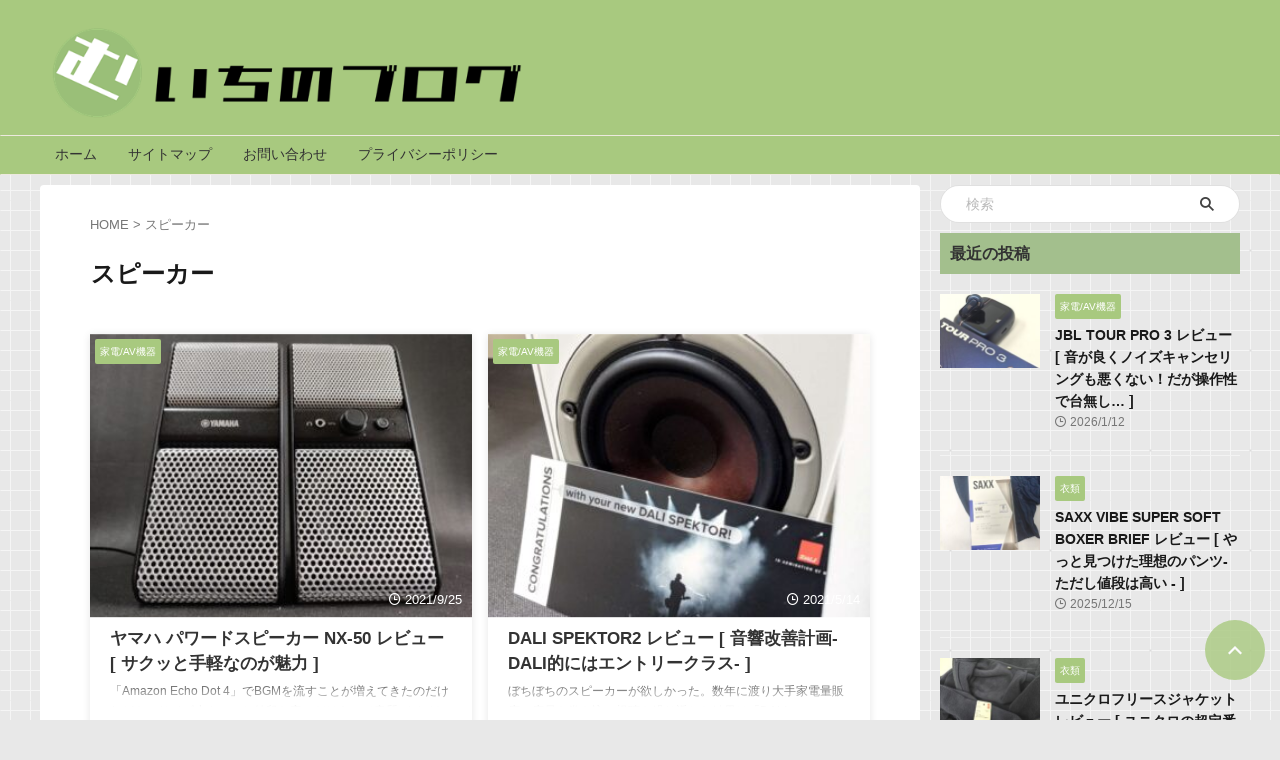

--- FILE ---
content_type: text/html; charset=UTF-8
request_url: https://muichinoblog.com/tag/%E3%82%B9%E3%83%94%E3%83%BC%E3%82%AB%E3%83%BC-2
body_size: 16068
content:
<!DOCTYPE html>
<!--[if lt IE 7]>
<html class="ie6" lang="ja"> <![endif]-->
<!--[if IE 7]>
<html class="i7" lang="ja"> <![endif]-->
<!--[if IE 8]>
<html class="ie" lang="ja"> <![endif]-->
<!--[if gt IE 8]><!-->
<html lang="ja" class="s-navi-search-overlay">
<!--<![endif]-->
<head prefix="og: http://ogp.me/ns# fb: http://ogp.me/ns/fb# article: http://ogp.me/ns/article#">
<!-- Global site tag (gtag.js) - Google Analytics -->
<style id='wp-img-auto-sizes-contain-inline-css' type='text/css'>img:is([sizes=auto i],[sizes^="auto," i]){contain-intrinsic-size:3000px 1500px}</style><style id='wp-emoji-styles-inline-css' type='text/css'>img.wp-smiley,img.emoji{display:inline!important;border:none!important;box-shadow:none!important;height:1em!important;width:1em!important;margin:0 .07em!important;vertical-align:-.1em!important;background:none!important;padding:0!important}</style><style id='wp-block-library-inline-css' type='text/css'>:root{--wp-block-synced-color:#7a00df;--wp-block-synced-color--rgb:122 , 0 , 223;--wp-bound-block-color:var(--wp-block-synced-color);--wp-editor-canvas-background:#ddd;--wp-admin-theme-color:#007cba;--wp-admin-theme-color--rgb:0 , 124 , 186;--wp-admin-theme-color-darker-10:#006ba1;--wp-admin-theme-color-darker-10--rgb:0 , 107 , 160.5;--wp-admin-theme-color-darker-20:#005a87;--wp-admin-theme-color-darker-20--rgb:0 , 90 , 135;--wp-admin-border-width-focus:2px}@media (min-resolution:192dpi){:root{--wp-admin-border-width-focus:1.5px}}.wp-element-button{cursor:pointer}:root .has-very-light-gray-background-color{background-color:#eee}:root .has-very-dark-gray-background-color{background-color:#313131}:root .has-very-light-gray-color{color:#eee}:root .has-very-dark-gray-color{color:#313131}:root .has-vivid-green-cyan-to-vivid-cyan-blue-gradient-background{background:linear-gradient(135deg,#00d084,#0693e3)}:root .has-purple-crush-gradient-background{background:linear-gradient(135deg,#34e2e4,#4721fb 50%,#ab1dfe)}:root .has-hazy-dawn-gradient-background{background:linear-gradient(135deg,#faaca8,#dad0ec)}:root .has-subdued-olive-gradient-background{background:linear-gradient(135deg,#fafae1,#67a671)}:root .has-atomic-cream-gradient-background{background:linear-gradient(135deg,#fdd79a,#004a59)}:root .has-nightshade-gradient-background{background:linear-gradient(135deg,#330968,#31cdcf)}:root .has-midnight-gradient-background{background:linear-gradient(135deg,#020381,#2874fc)}:root{--wp--preset--font-size--normal:16px;--wp--preset--font-size--huge:42px}.has-regular-font-size{font-size:1em}.has-larger-font-size{font-size:2.625em}.has-normal-font-size{font-size:var(--wp--preset--font-size--normal)}.has-huge-font-size{font-size:var(--wp--preset--font-size--huge)}.has-text-align-center{text-align:center}.has-text-align-left{text-align:left}.has-text-align-right{text-align:right}.has-fit-text{white-space:nowrap!important}#end-resizable-editor-section{display:none}.aligncenter{clear:both}.items-justified-left{justify-content:flex-start}.items-justified-center{justify-content:center}.items-justified-right{justify-content:flex-end}.items-justified-space-between{justify-content:space-between}.screen-reader-text{border:0;clip-path:inset(50%);height:1px;margin:-1px;overflow:hidden;padding:0;position:absolute;width:1px;word-wrap:normal!important}.screen-reader-text:focus{background-color:#ddd;clip-path:none;color:#444;display:block;font-size:1em;height:auto;left:5px;line-height:normal;padding:15px 23px 14px;text-decoration:none;top:5px;width:auto;z-index:100000}html :where(.has-border-color){border-style:solid}html :where([style*=border-top-color]){border-top-style:solid}html :where([style*=border-right-color]){border-right-style:solid}html :where([style*=border-bottom-color]){border-bottom-style:solid}html :where([style*=border-left-color]){border-left-style:solid}html :where([style*=border-width]){border-style:solid}html :where([style*=border-top-width]){border-top-style:solid}html :where([style*=border-right-width]){border-right-style:solid}html :where([style*=border-bottom-width]){border-bottom-style:solid}html :where([style*=border-left-width]){border-left-style:solid}html :where(img[class*=wp-image-]){height:auto;max-width:100%}:where(figure){margin:0 0 1em}html :where(.is-position-sticky){--wp-admin--admin-bar--position-offset:var(--wp-admin--admin-bar--height,0)}@media screen and (max-width:600px){html :where(.is-position-sticky){--wp-admin--admin-bar--position-offset:0}}</style><style id='global-styles-inline-css' type='text/css'>:root{--wp--preset--aspect-ratio--square:1;--wp--preset--aspect-ratio--4-3: 4/3;--wp--preset--aspect-ratio--3-4: 3/4;--wp--preset--aspect-ratio--3-2: 3/2;--wp--preset--aspect-ratio--2-3: 2/3;--wp--preset--aspect-ratio--16-9: 16/9;--wp--preset--aspect-ratio--9-16: 9/16;--wp--preset--color--black:#000;--wp--preset--color--cyan-bluish-gray:#abb8c3;--wp--preset--color--white:#fff;--wp--preset--color--pale-pink:#f78da7;--wp--preset--color--vivid-red:#cf2e2e;--wp--preset--color--luminous-vivid-orange:#ff6900;--wp--preset--color--luminous-vivid-amber:#fcb900;--wp--preset--color--light-green-cyan:#eefaff;--wp--preset--color--vivid-green-cyan:#00d084;--wp--preset--color--pale-cyan-blue:#8ed1fc;--wp--preset--color--vivid-cyan-blue:#0693e3;--wp--preset--color--vivid-purple:#9b51e0;--wp--preset--color--soft-red:#e92f3d;--wp--preset--color--light-grayish-red:#fdf0f2;--wp--preset--color--vivid-yellow:#ffc107;--wp--preset--color--very-pale-yellow:#fffde7;--wp--preset--color--very-light-gray:#fafafa;--wp--preset--color--very-dark-gray:#313131;--wp--preset--color--original-color-a:#a8c97f;--wp--preset--color--original-color-b:#795548;--wp--preset--color--original-color-c:#ec407a;--wp--preset--color--original-color-d:#9e9d24;--wp--preset--gradient--vivid-cyan-blue-to-vivid-purple:linear-gradient(135deg,#0693e3 0%,#9b51e0 100%);--wp--preset--gradient--light-green-cyan-to-vivid-green-cyan:linear-gradient(135deg,#7adcb4 0%,#00d082 100%);--wp--preset--gradient--luminous-vivid-amber-to-luminous-vivid-orange:linear-gradient(135deg,#fcb900 0%,#ff6900 100%);--wp--preset--gradient--luminous-vivid-orange-to-vivid-red:linear-gradient(135deg,#ff6900 0%,#cf2e2e 100%);--wp--preset--gradient--very-light-gray-to-cyan-bluish-gray:linear-gradient(135deg,#eee 0%,#a9b8c3 100%);--wp--preset--gradient--cool-to-warm-spectrum:linear-gradient(135deg,#4aeadc 0%,#9778d1 20%,#cf2aba 40%,#ee2c82 60%,#fb6962 80%,#fef84c 100%);--wp--preset--gradient--blush-light-purple:linear-gradient(135deg,#ffceec 0%,#9896f0 100%);--wp--preset--gradient--blush-bordeaux:linear-gradient(135deg,#fecda5 0%,#fe2d2d 50%,#6b003e 100%);--wp--preset--gradient--luminous-dusk:linear-gradient(135deg,#ffcb70 0%,#c751c0 50%,#4158d0 100%);--wp--preset--gradient--pale-ocean:linear-gradient(135deg,#fff5cb 0%,#b6e3d4 50%,#33a7b5 100%);--wp--preset--gradient--electric-grass:linear-gradient(135deg,#caf880 0%,#71ce7e 100%);--wp--preset--gradient--midnight:linear-gradient(135deg,#020381 0%,#2874fc 100%);--wp--preset--font-size--small:.8em;--wp--preset--font-size--medium:20px;--wp--preset--font-size--large:1.5em;--wp--preset--font-size--x-large:42px;--wp--preset--font-size--st-regular:1em;--wp--preset--font-size--huge:3em;--wp--preset--spacing--20:.44rem;--wp--preset--spacing--30:.67rem;--wp--preset--spacing--40:1rem;--wp--preset--spacing--50:1.5rem;--wp--preset--spacing--60:2.25rem;--wp--preset--spacing--70:3.38rem;--wp--preset--spacing--80:5.06rem;--wp--preset--shadow--natural:6px 6px 9px rgba(0,0,0,.2);--wp--preset--shadow--deep:12px 12px 50px rgba(0,0,0,.4);--wp--preset--shadow--sharp:6px 6px 0 rgba(0,0,0,.2);--wp--preset--shadow--outlined:6px 6px 0 -3px #fff , 6px 6px #000;--wp--preset--shadow--crisp:6px 6px 0 #000}:where(.is-layout-flex){gap:.5em}:where(.is-layout-grid){gap:.5em}body .is-layout-flex{display:flex}.is-layout-flex{flex-wrap:wrap;align-items:center}.is-layout-flex > :is(*, div){margin:0}body .is-layout-grid{display:grid}.is-layout-grid > :is(*, div){margin:0}:where(.wp-block-columns.is-layout-flex){gap:2em}:where(.wp-block-columns.is-layout-grid){gap:2em}:where(.wp-block-post-template.is-layout-flex){gap:1.25em}:where(.wp-block-post-template.is-layout-grid){gap:1.25em}.has-black-color{color:var(--wp--preset--color--black)!important}.has-cyan-bluish-gray-color{color:var(--wp--preset--color--cyan-bluish-gray)!important}.has-white-color{color:var(--wp--preset--color--white)!important}.has-pale-pink-color{color:var(--wp--preset--color--pale-pink)!important}.has-vivid-red-color{color:var(--wp--preset--color--vivid-red)!important}.has-luminous-vivid-orange-color{color:var(--wp--preset--color--luminous-vivid-orange)!important}.has-luminous-vivid-amber-color{color:var(--wp--preset--color--luminous-vivid-amber)!important}.has-light-green-cyan-color{color:var(--wp--preset--color--light-green-cyan)!important}.has-vivid-green-cyan-color{color:var(--wp--preset--color--vivid-green-cyan)!important}.has-pale-cyan-blue-color{color:var(--wp--preset--color--pale-cyan-blue)!important}.has-vivid-cyan-blue-color{color:var(--wp--preset--color--vivid-cyan-blue)!important}.has-vivid-purple-color{color:var(--wp--preset--color--vivid-purple)!important}.has-black-background-color{background-color:var(--wp--preset--color--black)!important}.has-cyan-bluish-gray-background-color{background-color:var(--wp--preset--color--cyan-bluish-gray)!important}.has-white-background-color{background-color:var(--wp--preset--color--white)!important}.has-pale-pink-background-color{background-color:var(--wp--preset--color--pale-pink)!important}.has-vivid-red-background-color{background-color:var(--wp--preset--color--vivid-red)!important}.has-luminous-vivid-orange-background-color{background-color:var(--wp--preset--color--luminous-vivid-orange)!important}.has-luminous-vivid-amber-background-color{background-color:var(--wp--preset--color--luminous-vivid-amber)!important}.has-light-green-cyan-background-color{background-color:var(--wp--preset--color--light-green-cyan)!important}.has-vivid-green-cyan-background-color{background-color:var(--wp--preset--color--vivid-green-cyan)!important}.has-pale-cyan-blue-background-color{background-color:var(--wp--preset--color--pale-cyan-blue)!important}.has-vivid-cyan-blue-background-color{background-color:var(--wp--preset--color--vivid-cyan-blue)!important}.has-vivid-purple-background-color{background-color:var(--wp--preset--color--vivid-purple)!important}.has-black-border-color{border-color:var(--wp--preset--color--black)!important}.has-cyan-bluish-gray-border-color{border-color:var(--wp--preset--color--cyan-bluish-gray)!important}.has-white-border-color{border-color:var(--wp--preset--color--white)!important}.has-pale-pink-border-color{border-color:var(--wp--preset--color--pale-pink)!important}.has-vivid-red-border-color{border-color:var(--wp--preset--color--vivid-red)!important}.has-luminous-vivid-orange-border-color{border-color:var(--wp--preset--color--luminous-vivid-orange)!important}.has-luminous-vivid-amber-border-color{border-color:var(--wp--preset--color--luminous-vivid-amber)!important}.has-light-green-cyan-border-color{border-color:var(--wp--preset--color--light-green-cyan)!important}.has-vivid-green-cyan-border-color{border-color:var(--wp--preset--color--vivid-green-cyan)!important}.has-pale-cyan-blue-border-color{border-color:var(--wp--preset--color--pale-cyan-blue)!important}.has-vivid-cyan-blue-border-color{border-color:var(--wp--preset--color--vivid-cyan-blue)!important}.has-vivid-purple-border-color{border-color:var(--wp--preset--color--vivid-purple)!important}.has-vivid-cyan-blue-to-vivid-purple-gradient-background{background:var(--wp--preset--gradient--vivid-cyan-blue-to-vivid-purple)!important}.has-light-green-cyan-to-vivid-green-cyan-gradient-background{background:var(--wp--preset--gradient--light-green-cyan-to-vivid-green-cyan)!important}.has-luminous-vivid-amber-to-luminous-vivid-orange-gradient-background{background:var(--wp--preset--gradient--luminous-vivid-amber-to-luminous-vivid-orange)!important}.has-luminous-vivid-orange-to-vivid-red-gradient-background{background:var(--wp--preset--gradient--luminous-vivid-orange-to-vivid-red)!important}.has-very-light-gray-to-cyan-bluish-gray-gradient-background{background:var(--wp--preset--gradient--very-light-gray-to-cyan-bluish-gray)!important}.has-cool-to-warm-spectrum-gradient-background{background:var(--wp--preset--gradient--cool-to-warm-spectrum)!important}.has-blush-light-purple-gradient-background{background:var(--wp--preset--gradient--blush-light-purple)!important}.has-blush-bordeaux-gradient-background{background:var(--wp--preset--gradient--blush-bordeaux)!important}.has-luminous-dusk-gradient-background{background:var(--wp--preset--gradient--luminous-dusk)!important}.has-pale-ocean-gradient-background{background:var(--wp--preset--gradient--pale-ocean)!important}.has-electric-grass-gradient-background{background:var(--wp--preset--gradient--electric-grass)!important}.has-midnight-gradient-background{background:var(--wp--preset--gradient--midnight)!important}.has-small-font-size{font-size:var(--wp--preset--font-size--small)!important}.has-medium-font-size{font-size:var(--wp--preset--font-size--medium)!important}.has-large-font-size{font-size:var(--wp--preset--font-size--large)!important}.has-x-large-font-size{font-size:var(--wp--preset--font-size--x-large)!important}</style><style id='classic-theme-styles-inline-css' type='text/css'>.wp-block-button__link{color:#fff;background-color:#32373c;border-radius:9999px;box-shadow:none;text-decoration:none;padding:calc(.667em + 2px) calc(1.333em + 2px);font-size:1.125em}.wp-block-file__button{background:#32373c;color:#fff;text-decoration:none}</style><link rel='stylesheet' id='contact-form-7-css' href='https://muichinoblog.com/wp-content/plugins/contact-form-7/includes/css/styles.css?ver=6.1.4' type='text/css' media='all'/><link rel='stylesheet' id='st-af-cpt-css' href='https://muichinoblog.com/wp-content/plugins/st-af-cpt/assets/css/style.css?ver=1.0.0' type='text/css' media='all'/><link rel='stylesheet' id='normalize-css' href='https://muichinoblog.com/wp-content/themes/affinger/css/normalize.css?ver=1.5.9' type='text/css' media='all'/><link rel='stylesheet' id='st_svg-css' href='https://muichinoblog.com/wp-content/themes/affinger/st_svg/style.css?ver=20210719' type='text/css' media='all'/><link rel='stylesheet' id='slick-css' href='https://muichinoblog.com/wp-content/themes/affinger/vendor/slick/slick.css?ver=1.8.0' type='text/css' media='all'/><link rel='stylesheet' id='slick-theme-css' href='https://muichinoblog.com/wp-content/themes/affinger/vendor/slick/slick-theme.css?ver=1.8.0' type='text/css' media='all'/><link rel='stylesheet' id='style-css' href='https://muichinoblog.com/wp-content/themes/affinger/style.css?ver=20210719' type='text/css' media='all'/><link rel='stylesheet' id='child-style-css' href='https://muichinoblog.com/wp-content/themes/affinger-child/style.css?ver=20210719' type='text/css' media='all'/><link rel='stylesheet' id='pochipp-front-css' href='https://muichinoblog.com/wp-content/plugins/pochipp/dist/css/style.css?ver=1.18.3' type='text/css' media='all'/><link rel='stylesheet' id='st-themecss-css' href='https://muichinoblog.com/wp-content/themes/affinger/st-themecss-loader.php?ver=33f26ec058ce69557614e961545ff5b0' type='text/css' media='all'/><style id="pchpp_custom_style">:root{--pchpp-color-inline:#069a8e;--pchpp-color-custom:#5ca250;--pchpp-color-custom-2:#8e59e4;--pchpp-color-amazon:#f99a0c;--pchpp-color-rakuten:#e0423c;--pchpp-color-yahoo:#438ee8;--pchpp-color-mercari:#3c3c3c;--pchpp-inline-bg-color:var(--pchpp-color-inline);--pchpp-inline-txt-color:#fff;--pchpp-inline-shadow:0 1px 4px -1px rgba(0,0,0,.2);--pchpp-inline-radius:0;--pchpp-inline-width:auto}</style><style type="text/css" id="custom-background-css">
body.custom-background { background-color: #e8e8e8; background-image: url("https://muichinoblog.com/wp-content/uploads/2022/03/bg.png"); background-position: left top; background-size: auto; background-repeat: repeat; background-attachment: scroll; }
</style><style type="text/css">.rtoc-mokuji-content{background-color:#fff}.rtoc-mokuji-content.frame1{border:1px solid #9abf78}.rtoc-mokuji-content #rtoc-mokuji-title{color:#9abf78}.rtoc-mokuji-content .rtoc-mokuji li>a{color:#757575}.rtoc-mokuji-content .mokuji_ul.level-1>.rtoc-item::before{background-color:#9abf78!important}.rtoc-mokuji-content .mokuji_ul.level-2>.rtoc-item::before{background-color:#9abf78!important}.rtoc-mokuji-content.frame2::before,.rtoc-mokuji-content.frame3,.rtoc-mokuji-content.frame4,.rtoc-mokuji-content.frame5{border-color:#9abf78!important}.rtoc-mokuji-content.frame5::before,.rtoc-mokuji-content.frame5::after{background-color:#9abf78}.widget_block #rtoc-mokuji-widget-wrapper .rtoc-mokuji.level-1 .rtoc-item.rtoc-current:after,.widget #rtoc-mokuji-widget-wrapper .rtoc-mokuji.level-1 .rtoc-item.rtoc-current:after,#scrollad #rtoc-mokuji-widget-wrapper .rtoc-mokuji.level-1 .rtoc-item.rtoc-current:after,#sideBarTracking #rtoc-mokuji-widget-wrapper .rtoc-mokuji.level-1 .rtoc-item.rtoc-current:after{background-color:#9abf78!important}.cls-1,.cls-2{stroke:#9abf78}.rtoc-mokuji-content .decimal_ol.level-2>.rtoc-item::before,.rtoc-mokuji-content .mokuji_ol.level-2>.rtoc-item::before,.rtoc-mokuji-content .decimal_ol.level-2>.rtoc-item::after,.rtoc-mokuji-content .decimal_ol.level-2>.rtoc-item::after{color:#9abf78;background-color:#9abf78}.rtoc-mokuji-content .rtoc-mokuji.level-1>.rtoc-item::before{color:#9abf78}.rtoc-mokuji-content .decimal_ol>.rtoc-item::after{background-color:#9abf78}.rtoc-mokuji-content .decimal_ol>.rtoc-item::before{color:#9abf78}#rtoc_return a::before{background-image:url(https://muichinoblog.com/wp-content/plugins/rich-table-of-content/img/rtoc_return.png)}#rtoc_return a{background-color:#9abf78!important}.rtoc-mokuji-content .level-1>.rtoc-item #rtocAC.accent-point::after{background-color:#9abf78}.rtoc-mokuji-content .level-2>.rtoc-item #rtocAC.accent-point::after{background-color:#9abf78}.rtoc-mokuji-content.frame6,.rtoc-mokuji-content.frame7::before,.rtoc-mokuji-content.frame8::before{border-color:#9abf78}.rtoc-mokuji-content.frame6 #rtoc-mokuji-title,.rtoc-mokuji-content.frame7 #rtoc-mokuji-title::after{background-color:#9abf78}#rtoc-mokuji-wrapper.rtoc-mokuji-content.rtoc_h2_timeline .mokuji_ol.level-1>.rtoc-item::after,#rtoc-mokuji-wrapper.rtoc-mokuji-content.rtoc_h2_timeline .level-1.decimal_ol>.rtoc-item::after,#rtoc-mokuji-wrapper.rtoc-mokuji-content.rtoc_h3_timeline .mokuji_ol.level-2>.rtoc-item::after,#rtoc-mokuji-wrapper.rtoc-mokuji-content.rtoc_h3_timeline .mokuji_ol.level-2>.rtoc-item::after,.rtoc-mokuji-content.frame7 #rtoc-mokuji-title span::after{background-color:#9abf78}.widget #rtoc-mokuji-wrapper.rtoc-mokuji-content.frame6 #rtoc-mokuji-title{color:#9abf78;background-color:#fff}</style><style type="text/css" id="wp-custom-css">.grecaptcha-badge{visibility:hidden}</style><link rel='stylesheet' id='rtoc_style-css' href='https://muichinoblog.com/wp-content/plugins/rich-table-of-content/css/rtoc_style.css?ver=33f26ec058ce69557614e961545ff5b0' type='text/css' media='all'/><script async data-type="lazy" data-src="https://www.googletagmanager.com/gtag/js?id=UA-180187321-1" type="text/psajs" data-pagespeed-orig-index="0"></script>
<script type="text/psajs" data-pagespeed-orig-index="1">window.dataLayer=window.dataLayer||[];function gtag(){dataLayer.push(arguments);}gtag('js',new Date());gtag('config','UA-180187321-1');</script>
<meta charset="UTF-8">
<meta name="viewport" content="width=device-width,initial-scale=1.0,user-scalable=no,viewport-fit=cover">
<meta name="format-detection" content="telephone=no">
<meta name="referrer" content="no-referrer-when-downgrade"/>
<meta name="robots" content="noindex,follow">
<link rel="alternate" type="application/rss+xml" title="むいちのブログ RSS Feed" href="https://muichinoblog.com/feed"/>
<link rel="pingback" href="https://muichinoblog.com/xmlrpc.php">
<!--[if lt IE 9]>
		<script src="https://muichinoblog.com/wp-content/themes/affinger/js/html5shiv.js"></script>
		<![endif]-->
<meta name='robots' content='max-image-preview:large'/>
<title>スピーカー - むいちのブログ</title>
<script data-pagespeed-orig-type="text/javascript" src="https://muichinoblog.com/wp-includes/js/jquery/jquery.min.js?ver=3.7.1" id="jquery-core-js" type="text/psajs" data-pagespeed-orig-index="2"></script>
<script data-pagespeed-orig-type="text/javascript" src="https://muichinoblog.com/wp-includes/js/jquery/jquery-migrate.min.js?ver=3.4.1" id="jquery-migrate-js" type="text/psajs" data-pagespeed-orig-index="3"></script>
<link rel="https://api.w.org/" href="https://muichinoblog.com/wp-json/"/><link rel="alternate" title="JSON" type="application/json" href="https://muichinoblog.com/wp-json/wp/v2/tags/148"/><!-- Pochipp -->
<script id="pchpp_vars" type="text/psajs" data-pagespeed-orig-index="4">window.pchppVars={};window.pchppVars.ajaxUrl="https://muichinoblog.com/wp-admin/admin-ajax.php";window.pchppVars.ajaxNonce="ddaca48ddd";</script>
<script data-pagespeed-orig-type="text/javascript" language="javascript" type="text/psajs" data-pagespeed-orig-index="5">var vc_pid="887148118";</script>
<!-- / Pochipp -->
<script data-ad-client="ca-pub-7790872863854195" async data-type="lazy" data-src="https://pagead2.googlesyndication.com/pagead/js/adsbygoogle.js" type="text/psajs" data-pagespeed-orig-index="6"></script>
<link rel="icon" href="https://muichinoblog.com/wp-content/uploads/2024/05/cropped-faw-32x32.webp" sizes="32x32"/>
<link rel="icon" href="https://muichinoblog.com/wp-content/uploads/2024/05/cropped-faw-192x192.webp" sizes="192x192"/>
<link rel="apple-touch-icon" href="https://muichinoblog.com/wp-content/uploads/2024/05/cropped-faw-180x180.webp"/>
<meta name="msapplication-TileImage" content="https://muichinoblog.com/wp-content/uploads/2024/05/cropped-faw-270x270.webp"/>
<!-- OGP -->
<meta property="og:type" content="website">
<meta property="og:title" content="むいちのブログ">
<meta property="og:url" content="https://muichinoblog.com">
<meta property="og:description" content="">
<meta property="og:site_name" content="むいちのブログ">
<meta property="og:image" content="https://muichinoblog.com/wp-content/themes/affinger/images/no-img.png">
<meta name="twitter:card" content="summary_large_image">
<meta name="twitter:site" content="@muichinoblog">
<meta name="twitter:title" content="むいちのブログ">
<meta name="twitter:description" content="">
<meta name="twitter:image" content="https://muichinoblog.com/wp-content/themes/affinger/images/no-img.png">
<!-- /OGP -->
<script type="text/psajs" data-pagespeed-orig-index="7">(function(window,document,$,undefined){'use strict';var SlideBox=(function(){function SlideBox($element){this._$element=$element;}SlideBox.prototype.$content=function(){return this._$element.find('[data-st-slidebox-content]');};SlideBox.prototype.$toggle=function(){return this._$element.find('[data-st-slidebox-toggle]');};SlideBox.prototype.$icon=function(){return this._$element.find('[data-st-slidebox-icon]');};SlideBox.prototype.$text=function(){return this._$element.find('[data-st-slidebox-text]');};SlideBox.prototype.is_expanded=function(){return!!(this._$element.filter('[data-st-slidebox-expanded="true"]').length);};SlideBox.prototype.expand=function(){var self=this;this.$content().slideDown().promise().then(function(){var $icon=self.$icon();var $text=self.$text();$icon.removeClass($icon.attr('data-st-slidebox-icon-collapsed')).addClass($icon.attr('data-st-slidebox-icon-expanded'))
$text.text($text.attr('data-st-slidebox-text-expanded'))
self._$element.removeClass('is-collapsed').addClass('is-expanded');self._$element.attr('data-st-slidebox-expanded','true');});};SlideBox.prototype.collapse=function(){var self=this;this.$content().slideUp().promise().then(function(){var $icon=self.$icon();var $text=self.$text();$icon.removeClass($icon.attr('data-st-slidebox-icon-expanded')).addClass($icon.attr('data-st-slidebox-icon-collapsed'))
$text.text($text.attr('data-st-slidebox-text-collapsed'))
self._$element.removeClass('is-expanded').addClass('is-collapsed');self._$element.attr('data-st-slidebox-expanded','false');});};SlideBox.prototype.toggle=function(){if(this.is_expanded()){this.collapse();}else{this.expand();}};SlideBox.prototype.add_event_listeners=function(){var self=this;this.$toggle().on('click',function(event){self.toggle();});};SlideBox.prototype.initialize=function(){this.add_event_listeners();};return SlideBox;}());function on_ready(){var slideBoxes=[];$('[data-st-slidebox]').each(function(){var $element=$(this);var slideBox=new SlideBox($element);slideBoxes.push(slideBox);slideBox.initialize();});return slideBoxes;}$(on_ready);}(window,window.document,jQuery));</script>
<script type="text/psajs" data-pagespeed-orig-index="8">(function(window,document,$,undefined){'use strict';$(function(){$("#toc_container:not(:has(ul ul))").addClass("only-toc");$(".st-ac-box ul:has(.cat-item)").each(function(){$(this).addClass("st-ac-cat");});});}(window,window.document,jQuery));</script>
<script type="text/psajs" data-pagespeed-orig-index="9">(function(window,document,$,undefined){'use strict';$(function(){$('.st-star').parent('.rankh4').css('padding-bottom','5px');});}(window,window.document,jQuery));</script>
<script type="text/psajs" data-pagespeed-orig-index="10">(function(window,document,$,undefined){'use strict';$(function(){$('.is-style-st-paragraph-kaiwa').wrapInner('<span class="st-paragraph-kaiwa-text">');});}(window,window.document,jQuery));</script>
<script type="text/psajs" data-pagespeed-orig-index="11">(function(window,document,$,undefined){'use strict';$(function(){$('[class^="is-style-st-paragraph-"],[class*=" is-style-st-paragraph-"]').wrapInner('<span class="st-noflex"></span>');});}(window,window.document,jQuery));</script>
</head>
<body ontouchstart="" class="archive tag tag-148 custom-background wp-theme-affinger wp-child-theme-affinger-child st-af-ex not-front-page"><noscript><meta HTTP-EQUIV="refresh" content="0;url='https://muichinoblog.com/tag/%E3%82%B9%E3%83%94%E3%83%BC%E3%82%AB%E3%83%BC-2?PageSpeed=noscript'" /><style><!--table,div,span,font,p{display:none} --></style><div style="display:block">Please click <a href="https://muichinoblog.com/tag/%E3%82%B9%E3%83%94%E3%83%BC%E3%82%AB%E3%83%BC-2?PageSpeed=noscript">here</a> if you are not redirected within a few seconds.</div></noscript>	<div id="st-ami">
<div id="wrapper" class="" ontouchstart="">
<div id="wrapper-in">
<header id="st-headwide">
<div id="header-full">
<div id="headbox-bg-fixed">
<div id="headbox-bg">
<div id="headbox">
<nav id="s-navi" class="pcnone" data-st-nav data-st-nav-type="normal">
<dl class="acordion is-active" data-st-nav-primary>
<dt class="trigger">
<p class="acordion_button"><span class="op op-menu"><i class="st-fa st-svg-menu"></i></span></p>
<div id="st-mobile-logo"></div>
<!-- 追加メニュー -->
<!-- 追加メニュー2 -->
</dt>
<dd class="acordion_tree">
<div class="acordion_tree_content">
<div class="menu-%e3%82%b9%e3%83%9e%e3%83%9b%e3%82%b5%e3%82%a4%e3%83%89%e3%83%a1%e3%83%8b%e3%83%a5%e3%83%bc-container"><ul id="menu-%e3%82%b9%e3%83%9e%e3%83%9b%e3%82%b5%e3%82%a4%e3%83%89%e3%83%a1%e3%83%8b%e3%83%a5%e3%83%bc" class="menu"><li id="menu-item-503" class="menu-item menu-item-type-post_type menu-item-object-page menu-item-503"><a href="https://muichinoblog.com/%e3%83%9b%e3%83%bc%e3%83%a0.html"><span class="menu-item-label">ホーム</span></a></li>
<li id="menu-item-504" class="menu-item menu-item-type-post_type menu-item-object-page menu-item-504"><a href="https://muichinoblog.com/ps-sitemap.html"><span class="menu-item-label">サイトマップ</span></a></li>
<li id="menu-item-500" class="menu-item menu-item-type-taxonomy menu-item-object-category menu-item-500"><a href="https://muichinoblog.com/category/shoes"><span class="menu-item-label">靴・サンダル</span></a></li>
<li id="menu-item-1571" class="menu-item menu-item-type-taxonomy menu-item-object-category menu-item-1571"><a href="https://muichinoblog.com/category/gadget"><span class="menu-item-label">ガジェット</span></a></li>
<li id="menu-item-498" class="menu-item menu-item-type-taxonomy menu-item-object-category menu-item-498"><a href="https://muichinoblog.com/category/smartphone"><span class="menu-item-label">スマートフォン</span></a></li>
<li id="menu-item-499" class="menu-item menu-item-type-taxonomy menu-item-object-category menu-item-499"><a href="https://muichinoblog.com/category/clothes"><span class="menu-item-label">衣類</span></a></li>
<li id="menu-item-501" class="menu-item menu-item-type-taxonomy menu-item-object-category menu-item-501"><a href="https://muichinoblog.com/category/electronics"><span class="menu-item-label">家電/AV機器</span></a></li>
<li id="menu-item-502" class="menu-item menu-item-type-taxonomy menu-item-object-category menu-item-502"><a href="https://muichinoblog.com/category/life"><span class="menu-item-label">生活</span></a></li>
<li id="menu-item-3867" class="menu-item menu-item-type-taxonomy menu-item-object-category menu-item-3867"><a href="https://muichinoblog.com/category/goods"><span class="menu-item-label">雑貨</span></a></li>
<li id="menu-item-1570" class="menu-item menu-item-type-taxonomy menu-item-object-category menu-item-1570"><a href="https://muichinoblog.com/category/watch"><span class="menu-item-label">時計</span></a></li>
<li id="menu-item-1572" class="menu-item menu-item-type-post_type menu-item-object-page menu-item-privacy-policy menu-item-1572"><a rel="privacy-policy" href="https://muichinoblog.com/privacy-policy.html"><span class="menu-item-label">プライバシーポリシー</span></a></li>
</ul></div>
<div class="clear"></div>
</div>
</dd>
</dl>
</nav>
<div id="header-l">
<div id="st-text-logo">
<!-- ロゴ又はブログ名 -->
<p class="sitename sitename-only"><a href="https://muichinoblog.com/">
<img class="sitename-only-img" src="https://muichinoblog.com/wp-content/uploads/2024/05/0f0557c70b95bb03ea4a3f0b767395f4.webp" width="596" height="119" alt="むいちのブログ"> </a></p>
</div>
</div><!-- /#header-l -->
<div id="header-r" class="smanone">
</div><!-- /#header-r -->
</div><!-- /#headbox -->
</div><!-- /#headbox-bg clearfix -->
</div><!-- /#headbox-bg-fixed -->
<div id="gazou-wide">
<div id="st-menubox">
<div id="st-menuwide">
<div id="st-menuwide-fixed">
<nav class="menu"><ul>
<li class="page_item page-item-42"><a href="https://muichinoblog.com/%e3%83%9b%e3%83%bc%e3%83%a0.html">ホーム</a></li>
<li class="page_item page-item-465"><a href="https://muichinoblog.com/ps-sitemap.html">サイトマップ</a></li>
<li class="page_item page-item-23"><a href="https://muichinoblog.com/contact.html">お問い合わせ</a></li>
<li class="page_item page-item-870"><a href="https://muichinoblog.com/privacy-policy.html">プライバシーポリシー</a></li>
</ul></nav>
</div>
</div>
</div>
<div id="st-headerbox">
<div id="st-header">
</div>
</div>
</div>
</div><!-- #header-full -->
</header>
<div id="content-w">
<div id="content" class="clearfix">
<div id="contentInner">
<main>
<article>
<!--ぱんくず -->
<div id="breadcrumb">
<ol>
<li><a href="https://muichinoblog.com"><span>HOME</span></a> > </li>
<li>スピーカー</li>
</ol>
</div>
<!--/ ぱんくず -->
<div class="post">
<h1 class="entry-title">スピーカー</h1>
<div id="nocopy">
</div>
</div><!-- /post -->
<aside>
<div class="itiran-card-list post-card-list has-excerpt has-date is-small-columns-2 is-medium-columns-2 is-large-columns-2">
<div class="post-card-list-item post-card">
<div class="post-card-image">
<a href="https://muichinoblog.com/electronics/nx50"><img width="343" height="254" src="https://muichinoblog.com/wp-content/uploads/2021/09/21957_050-343x254.jpg" class="attachment-st_post_slider_2 size-st_post_slider_2 wp-post-image" alt="" decoding="async" fetchpriority="high" srcset="https://muichinoblog.com/wp-content/uploads/2021/09/21957_050-343x254.jpg 343w, https://muichinoblog.com/wp-content/uploads/2021/09/21957_050-640x475.jpg 640w, https://muichinoblog.com/wp-content/uploads/2021/09/21957_050-202x150.jpg 202w" sizes="(max-width: 343px) 100vw, 343px"/></a>
<p class="st-catgroup itiran-category">
<a href="https://muichinoblog.com/category/electronics" title="View all posts in 家電/AV機器" rel="category tag"><span class="catname st-catid17">家電/AV機器</span></a>	</p>
<p class="post-card-date"><i class="st-fa st-svg-clock-o"></i>2021/9/25</p>
</div>
<div class="post-card-body">
<div class="post-card-text">
<h3 class="post-card-title"><a href="https://muichinoblog.com/electronics/nx50">ヤマハ パワードスピーカー NX-50 レビュー [ サクッと手軽なのが魅力 ]</a></h3>
<div class="post-card-excerpt">
<p>「Amazon Echo Dot 4」でBGMを流すことが増えてきたのだけれども、サイズ小さいのと値段お安いだけあって音質がイイなって思える域には達していないのだ。そこで外部接続しよう！ということで購入したのが「ヤマハ パワードスピーカー NX-50」。 「NX-50」はすでに生産完了済みであまり在庫がない商品である。なんで今更需要のなさそうな記事を投稿したかというと、俺が最近中古で入手して記事にしたかった以上の理由はない。 ヤマハ パワードスピーカー NX-50 まず今回紹介するスピーカーYAMAHA「 ... </p>
</div>
</div>
</div>
</div>
<div class="post-card-list-item post-card">
<div class="post-card-image">
<a href="https://muichinoblog.com/electronics/dali-sp2"><img width="343" height="254" src="https://muichinoblog.com/wp-content/uploads/2021/05/80701955_025-343x254.jpg" class="attachment-st_post_slider_2 size-st_post_slider_2 wp-post-image" alt="" decoding="async" srcset="https://muichinoblog.com/wp-content/uploads/2021/05/80701955_025-343x254.jpg 343w, https://muichinoblog.com/wp-content/uploads/2021/05/80701955_025-640x475.jpg 640w, https://muichinoblog.com/wp-content/uploads/2021/05/80701955_025-202x150.jpg 202w" sizes="(max-width: 343px) 100vw, 343px"/></a>
<p class="st-catgroup itiran-category">
<a href="https://muichinoblog.com/category/electronics" title="View all posts in 家電/AV機器" rel="category tag"><span class="catname st-catid17">家電/AV機器</span></a>	</p>
<p class="post-card-date"><i class="st-fa st-svg-clock-o"></i>2021/5/14</p>
</div>
<div class="post-card-body">
<div class="post-card-text">
<h3 class="post-card-title"><a href="https://muichinoblog.com/electronics/dali-sp2">DALI SPEKTOR2 レビュー [ 音響改善計画-DALI的にはエントリークラス- ]</a></h3>
<div class="post-card-excerpt">
<p>ぼちぼちのスピーカーが欲しかった。数年に渡り大手家電量販店で店員を巻き込み視聴を繰り返した結果は「DALI SPEKTOR2」でした。 ありがとうヨドバシカメラ、ビックカメラ店員のおじさん、おにーさん。自宅視聴環境に限りなく近い状態を作り上げ、長いこと居座り、購入もしないで帰るクソ野郎に付き合ってくれて感謝しかない。 ネット通販全盛期だが、まだまだ実店舗も捨てたもんじゃないぜ。因みに購入したのは１時間以上付きっきりで対応してくれて、値引きもしてくれたヨドバシカメラ。 DALI(ダリ)とは？ 今回購入したス ... </p>
</div>
</div>
</div>
</div>
</div>
<div class="st-pagelink">
<div class="st-pagelink-in">
</div>
</div>
</aside>
</article>
</main>
</div>
<!-- /#contentInner -->
<div id="side">
<aside>
<div class="side-topad">
<div id="search-5" class="side-widgets widget_search"><div id="search" class="search-custom-d">
<form method="get" id="searchform" action="https://muichinoblog.com/">
<label class="hidden" for="s">
</label>
<input type="text" placeholder="検索" value="" name="s" id="s"/>
<input type="submit" value="&#xf002;" class="st-fa" id="searchsubmit"/>
</form>
</div>
<!-- /stinger -->
</div><div id="newentry_widget-3" class="side-widgets widget_newentry_widget"><p class="st-widgets-title st-side-widgetsmenu"><span>最近の投稿</span></p><div class="newentrybox"><div class="kanren">
<dl class="clearfix">
<dt><a href="https://muichinoblog.com/electronics/jbl-tp3">
<img width="128" height="96" src="https://muichinoblog.com/wp-content/uploads/2026/01/ep-10032.jpg" class="attachment-thumbnail size-thumbnail wp-post-image" alt="" decoding="async" srcset="https://muichinoblog.com/wp-content/uploads/2026/01/ep-10032.jpg 1200w, https://muichinoblog.com/wp-content/uploads/2026/01/ep-10032-768x576.jpg 768w, https://muichinoblog.com/wp-content/uploads/2026/01/ep-10032-640x475.jpg 640w, https://muichinoblog.com/wp-content/uploads/2026/01/ep-10032-343x254.jpg 343w, https://muichinoblog.com/wp-content/uploads/2026/01/ep-10032-202x150.jpg 202w" sizes="(max-width: 128px) 100vw, 128px"/>
</a></dt>
<dd>
<p class="st-catgroup itiran-category">
<a href="https://muichinoblog.com/category/electronics" title="View all posts in 家電/AV機器" rel="category tag"><span class="catname st-catid17">家電/AV機器</span></a>	</p>
<h5 class="kanren-t"><a href="https://muichinoblog.com/electronics/jbl-tp3">JBL TOUR PRO 3 レビュー [ 音が良くノイズキャンセリングも悪くない！だが操作性で台無し… ]</a></h5>
<div class="blog_info">
<p>
<i class="st-fa st-svg-clock-o"></i>2026/1/12	</p>
</div>
</dd>
</dl>
<dl class="clearfix">
<dt><a href="https://muichinoblog.com/clothes/saxx-vibe">
<img width="128" height="96" src="https://muichinoblog.com/wp-content/uploads/2025/12/saxx-0008.jpg" class="attachment-thumbnail size-thumbnail wp-post-image" alt="" decoding="async" srcset="https://muichinoblog.com/wp-content/uploads/2025/12/saxx-0008.jpg 1200w, https://muichinoblog.com/wp-content/uploads/2025/12/saxx-0008-768x576.jpg 768w, https://muichinoblog.com/wp-content/uploads/2025/12/saxx-0008-640x475.jpg 640w, https://muichinoblog.com/wp-content/uploads/2025/12/saxx-0008-343x254.jpg 343w, https://muichinoblog.com/wp-content/uploads/2025/12/saxx-0008-202x150.jpg 202w" sizes="(max-width: 128px) 100vw, 128px"/>
</a></dt>
<dd>
<p class="st-catgroup itiran-category">
<a href="https://muichinoblog.com/category/clothes" title="View all posts in 衣類" rel="category tag"><span class="catname st-catid12">衣類</span></a>	</p>
<h5 class="kanren-t"><a href="https://muichinoblog.com/clothes/saxx-vibe">SAXX VIBE SUPER SOFT BOXER BRIEF レビュー [ やっと見つけた理想のパンツ- ただし値段は高い - ]</a></h5>
<div class="blog_info">
<p>
<i class="st-fa st-svg-clock-o"></i>2025/12/15	</p>
</div>
</dd>
</dl>
<dl class="clearfix">
<dt><a href="https://muichinoblog.com/clothes/unif">
<img width="128" height="96" src="https://muichinoblog.com/wp-content/uploads/2025/11/uni-0018.jpg" class="attachment-thumbnail size-thumbnail wp-post-image" alt="" decoding="async" srcset="https://muichinoblog.com/wp-content/uploads/2025/11/uni-0018.jpg 1200w, https://muichinoblog.com/wp-content/uploads/2025/11/uni-0018-768x576.jpg 768w, https://muichinoblog.com/wp-content/uploads/2025/11/uni-0018-640x475.jpg 640w, https://muichinoblog.com/wp-content/uploads/2025/11/uni-0018-343x254.jpg 343w, https://muichinoblog.com/wp-content/uploads/2025/11/uni-0018-202x150.jpg 202w" sizes="(max-width: 128px) 100vw, 128px"/>
</a></dt>
<dd>
<p class="st-catgroup itiran-category">
<a href="https://muichinoblog.com/category/clothes" title="View all posts in 衣類" rel="category tag"><span class="catname st-catid12">衣類</span></a>	</p>
<h5 class="kanren-t"><a href="https://muichinoblog.com/clothes/unif">ユニクロフリースジャケット レビュー [ ユニクロの超定番品！お値段の割に出来が良すぎる ]</a></h5>
<div class="blog_info">
<p>
<i class="st-fa st-svg-clock-o"></i>2025/11/21	</p>
</div>
</dd>
</dl>
<div class="st-infeed-adunit">
<div class="textwidget custom-html-widget">
<script async crossorigin="anonymous" data-type="lazy" data-src="https://pagead2.googlesyndication.com/pagead/js/adsbygoogle.js?client=ca-pub-7790872863854195" type="text/psajs" data-pagespeed-orig-index="12"></script>
<ins class="adsbygoogle" style="display:block" data-ad-format="fluid" data-ad-layout-key="-gy-19+h-4g+gk" data-ad-client="ca-pub-7790872863854195" data-ad-slot="6622956703"></ins>
<script type="text/psajs" data-pagespeed-orig-index="13">(adsbygoogle=window.adsbygoogle||[]).push({});</script>	</div>
</div>
<dl class="clearfix">
<dt><a href="https://muichinoblog.com/watch/taghcce5">
<img width="128" height="96" src="https://muichinoblog.com/wp-content/uploads/2025/11/tage5-0116-1.jpg" class="attachment-thumbnail size-thumbnail wp-post-image" alt="" decoding="async" srcset="https://muichinoblog.com/wp-content/uploads/2025/11/tage5-0116-1.jpg 1200w, https://muichinoblog.com/wp-content/uploads/2025/11/tage5-0116-1-768x576.jpg 768w, https://muichinoblog.com/wp-content/uploads/2025/11/tage5-0116-1-640x475.jpg 640w, https://muichinoblog.com/wp-content/uploads/2025/11/tage5-0116-1-343x254.jpg 343w, https://muichinoblog.com/wp-content/uploads/2025/11/tage5-0116-1-202x150.jpg 202w" sizes="(max-width: 128px) 100vw, 128px"/>
</a></dt>
<dd>
<p class="st-catgroup itiran-category">
<a href="https://muichinoblog.com/category/watch" title="View all posts in 時計" rel="category tag"><span class="catname st-catid93">時計</span></a>	</p>
<h5 class="kanren-t"><a href="https://muichinoblog.com/watch/taghcce5">TAG Heuer Connected Calibre E5（40 mm）レビュー [ 腕時計メーカーの高額スマートウォッチ -見た目は最高！その他は…- ]</a></h5>
<div class="blog_info">
<p>
<i class="st-fa st-svg-clock-o"></i>2025/11/8	</p>
</div>
</dd>
</dl>
<dl class="clearfix">
<dt><a href="https://muichinoblog.com/goods/hikoki-ra18da">
<img width="128" height="96" src="https://muichinoblog.com/wp-content/uploads/2025/10/pict-a0035.jpg" class="attachment-thumbnail size-thumbnail wp-post-image" alt="" decoding="async" srcset="https://muichinoblog.com/wp-content/uploads/2025/10/pict-a0035.jpg 1200w, https://muichinoblog.com/wp-content/uploads/2025/10/pict-a0035-768x576.jpg 768w, https://muichinoblog.com/wp-content/uploads/2025/10/pict-a0035-640x475.jpg 640w, https://muichinoblog.com/wp-content/uploads/2025/10/pict-a0035-343x254.jpg 343w, https://muichinoblog.com/wp-content/uploads/2025/10/pict-a0035-202x150.jpg 202w" sizes="(max-width: 128px) 100vw, 128px"/>
</a></dt>
<dd>
<p class="st-catgroup itiran-category">
<a href="https://muichinoblog.com/category/goods" title="View all posts in 雑貨" rel="category tag"><span class="catname st-catid32">雑貨</span></a>	</p>
<h5 class="kanren-t"><a href="https://muichinoblog.com/goods/hikoki-ra18da">HiKOKI 電動コードレスエアダスター RA18DA レビュー [ 多用途な超風量エアダスター ]</a></h5>
<div class="blog_info">
<p>
<i class="st-fa st-svg-clock-o"></i>2025/10/19	</p>
</div>
</dd>
</dl>
<dl class="clearfix">
<dt><a href="https://muichinoblog.com/electronics/iris-woozoo-dc">
<img width="128" height="96" src="https://muichinoblog.com/wp-content/uploads/2025/10/pict-a0112.jpg" class="attachment-thumbnail size-thumbnail wp-post-image" alt="" decoding="async" srcset="https://muichinoblog.com/wp-content/uploads/2025/10/pict-a0112.jpg 1200w, https://muichinoblog.com/wp-content/uploads/2025/10/pict-a0112-768x576.jpg 768w, https://muichinoblog.com/wp-content/uploads/2025/10/pict-a0112-640x475.jpg 640w, https://muichinoblog.com/wp-content/uploads/2025/10/pict-a0112-343x254.jpg 343w, https://muichinoblog.com/wp-content/uploads/2025/10/pict-a0112-202x150.jpg 202w" sizes="(max-width: 128px) 100vw, 128px"/>
</a></dt>
<dd>
<p class="st-catgroup itiran-category">
<a href="https://muichinoblog.com/category/electronics" title="View all posts in 家電/AV機器" rel="category tag"><span class="catname st-catid17">家電/AV機器</span></a>	</p>
<h5 class="kanren-t"><a href="https://muichinoblog.com/electronics/iris-woozoo-dc">アイリスオーヤマ DCサーキュレーター（PCF-BD15TEC-W）レビュー [ 工具レスで分解清掃出来るスグレモノ ]</a></h5>
<div class="blog_info">
<p>
<i class="st-fa st-svg-clock-o"></i>2025/10/11	</p>
</div>
</dd>
</dl>
</div>
</div></div><div id="categories-5" class="side-widgets widget_categories"><p class="st-widgets-title"><span>カテゴリー</span></p>
<ul>
<li class="cat-item cat-item-49"><a href="https://muichinoblog.com/category/gadget"><span class="cat-item-label">ガジェット</span></a>
</li>
<li class="cat-item cat-item-22"><a href="https://muichinoblog.com/category/smartphone"><span class="cat-item-label">スマートフォン</span></a>
</li>
<li class="cat-item cat-item-17"><a href="https://muichinoblog.com/category/electronics"><span class="cat-item-label">家電/AV機器</span></a>
</li>
<li class="cat-item cat-item-93"><a href="https://muichinoblog.com/category/watch"><span class="cat-item-label">時計</span></a>
</li>
<li class="cat-item cat-item-26"><a href="https://muichinoblog.com/category/life"><span class="cat-item-label">生活</span></a>
</li>
<li class="cat-item cat-item-12"><a href="https://muichinoblog.com/category/clothes"><span class="cat-item-label">衣類</span></a>
</li>
<li class="cat-item cat-item-32"><a href="https://muichinoblog.com/category/goods"><span class="cat-item-label">雑貨</span></a>
</li>
<li class="cat-item cat-item-5"><a href="https://muichinoblog.com/category/shoes"><span class="cat-item-label">靴・サンダル</span></a>
</li>
</ul>
</div><div id="archives-4" class="side-widgets widget_archive"><p class="st-widgets-title"><span>アーカイブ</span></p>	<label class="screen-reader-text" for="archives-dropdown-4">アーカイブ</label>
<select id="archives-dropdown-4" name="archive-dropdown">
<option value="">月を選択</option>
<option value='https://muichinoblog.com/2026/01'> 2026年1月 </option>
<option value='https://muichinoblog.com/2025/12'> 2025年12月 </option>
<option value='https://muichinoblog.com/2025/11'> 2025年11月 </option>
<option value='https://muichinoblog.com/2025/10'> 2025年10月 </option>
<option value='https://muichinoblog.com/2025/08'> 2025年8月 </option>
<option value='https://muichinoblog.com/2025/07'> 2025年7月 </option>
<option value='https://muichinoblog.com/2025/06'> 2025年6月 </option>
<option value='https://muichinoblog.com/2025/05'> 2025年5月 </option>
<option value='https://muichinoblog.com/2025/04'> 2025年4月 </option>
<option value='https://muichinoblog.com/2025/03'> 2025年3月 </option>
<option value='https://muichinoblog.com/2025/02'> 2025年2月 </option>
<option value='https://muichinoblog.com/2025/01'> 2025年1月 </option>
<option value='https://muichinoblog.com/2024/12'> 2024年12月 </option>
<option value='https://muichinoblog.com/2024/11'> 2024年11月 </option>
<option value='https://muichinoblog.com/2024/10'> 2024年10月 </option>
<option value='https://muichinoblog.com/2024/09'> 2024年9月 </option>
<option value='https://muichinoblog.com/2024/08'> 2024年8月 </option>
<option value='https://muichinoblog.com/2024/07'> 2024年7月 </option>
<option value='https://muichinoblog.com/2024/06'> 2024年6月 </option>
<option value='https://muichinoblog.com/2024/05'> 2024年5月 </option>
<option value='https://muichinoblog.com/2024/04'> 2024年4月 </option>
<option value='https://muichinoblog.com/2024/03'> 2024年3月 </option>
<option value='https://muichinoblog.com/2024/02'> 2024年2月 </option>
<option value='https://muichinoblog.com/2024/01'> 2024年1月 </option>
<option value='https://muichinoblog.com/2023/12'> 2023年12月 </option>
<option value='https://muichinoblog.com/2023/11'> 2023年11月 </option>
<option value='https://muichinoblog.com/2023/10'> 2023年10月 </option>
<option value='https://muichinoblog.com/2023/09'> 2023年9月 </option>
<option value='https://muichinoblog.com/2023/08'> 2023年8月 </option>
<option value='https://muichinoblog.com/2023/07'> 2023年7月 </option>
<option value='https://muichinoblog.com/2023/06'> 2023年6月 </option>
<option value='https://muichinoblog.com/2023/05'> 2023年5月 </option>
<option value='https://muichinoblog.com/2023/04'> 2023年4月 </option>
<option value='https://muichinoblog.com/2023/03'> 2023年3月 </option>
<option value='https://muichinoblog.com/2023/02'> 2023年2月 </option>
<option value='https://muichinoblog.com/2023/01'> 2023年1月 </option>
<option value='https://muichinoblog.com/2022/12'> 2022年12月 </option>
<option value='https://muichinoblog.com/2022/11'> 2022年11月 </option>
<option value='https://muichinoblog.com/2022/10'> 2022年10月 </option>
<option value='https://muichinoblog.com/2022/09'> 2022年9月 </option>
<option value='https://muichinoblog.com/2022/08'> 2022年8月 </option>
<option value='https://muichinoblog.com/2022/07'> 2022年7月 </option>
<option value='https://muichinoblog.com/2022/06'> 2022年6月 </option>
<option value='https://muichinoblog.com/2022/05'> 2022年5月 </option>
<option value='https://muichinoblog.com/2022/04'> 2022年4月 </option>
<option value='https://muichinoblog.com/2022/03'> 2022年3月 </option>
<option value='https://muichinoblog.com/2022/02'> 2022年2月 </option>
<option value='https://muichinoblog.com/2022/01'> 2022年1月 </option>
<option value='https://muichinoblog.com/2021/12'> 2021年12月 </option>
<option value='https://muichinoblog.com/2021/11'> 2021年11月 </option>
<option value='https://muichinoblog.com/2021/10'> 2021年10月 </option>
<option value='https://muichinoblog.com/2021/09'> 2021年9月 </option>
<option value='https://muichinoblog.com/2021/08'> 2021年8月 </option>
<option value='https://muichinoblog.com/2021/07'> 2021年7月 </option>
<option value='https://muichinoblog.com/2021/06'> 2021年6月 </option>
<option value='https://muichinoblog.com/2021/05'> 2021年5月 </option>
<option value='https://muichinoblog.com/2021/04'> 2021年4月 </option>
<option value='https://muichinoblog.com/2021/03'> 2021年3月 </option>
<option value='https://muichinoblog.com/2021/02'> 2021年2月 </option>
<option value='https://muichinoblog.com/2021/01'> 2021年1月 </option>
<option value='https://muichinoblog.com/2020/12'> 2020年12月 </option>
<option value='https://muichinoblog.com/2020/11'> 2020年11月 </option>
<option value='https://muichinoblog.com/2020/10'> 2020年10月 </option>
</select>
<script data-pagespeed-orig-type="text/javascript" type="text/psajs" data-pagespeed-orig-index="14">
/* <![CDATA[ */

( ( dropdownId ) => {
	const dropdown = document.getElementById( dropdownId );
	function onSelectChange() {
		setTimeout( () => {
			if ( 'escape' === dropdown.dataset.lastkey ) {
				return;
			}
			if ( dropdown.value ) {
				document.location.href = dropdown.value;
			}
		}, 250 );
	}
	function onKeyUp( event ) {
		if ( 'Escape' === event.key ) {
			dropdown.dataset.lastkey = 'escape';
		} else {
			delete dropdown.dataset.lastkey;
		}
	}
	function onClick() {
		delete dropdown.dataset.lastkey;
	}
	dropdown.addEventListener( 'keyup', onKeyUp );
	dropdown.addEventListener( 'click', onClick );
	dropdown.addEventListener( 'change', onSelectChange );
})( "archives-dropdown-4" );

//# sourceURL=WP_Widget_Archives%3A%3Awidget
/* ]]> */
</script>
</div><div id="authorst_widget-3" class="side-widgets widget_authorst_widget"><div class="st-author-box st-author-master">
<div class="st-author-profile">
<div class="st-author-profile-avatar">
<img src="https://muichinoblog.com/wp-content/uploads/2024/05/cropped-faw.webp" alt="" width="150px" height="150px">
</div>
<div class="post st-author-profile-content">
<p class="st-author-nickname">むいち</p>
<p class="st-author-description">物欲の塊で無一文。
無駄と身の丈に合わない買い物が大好き。
買ったものの感想をダラダラ述べるブログを運営中。</p>
<div class="sns">
<ul class="profile-sns clearfix">
<li class="twitter"><a rel="nofollow" href="https://x.com/muichinoblog" target="_blank" title="twitter"><i class="st-fa st-svg-twitter" aria-hidden="true"></i></a></li>
<li class="author-homepage"><a rel="nofollow" href="https://muichinoblog.com/" target="_blank" title="home"><i class="st-fa st-svg-home" aria-hidden="true"></i></a></li>
</ul>
</div>
</div>
</div>
</div></div>	</div>
<div id="scrollad">
<div id="st_custom_html_widget-10" class="widget_text side-widgets widget_st_custom_html_widget">
<div class="textwidget custom-html-widget">
<script data-pagespeed-orig-type="text/javascript" type="text/psajs" data-pagespeed-orig-index="15">rakuten_design="slide";rakuten_affiliateId="1e14bd92.9d71cad4.1e14bd93.336f0d93";rakuten_items="ctsmatch";rakuten_genreId="0";rakuten_size="300x250";rakuten_target="_blank";rakuten_theme="gray";rakuten_border="on";rakuten_auto_mode="on";rakuten_genre_title="off";rakuten_recommend="on";rakuten_ts="1628257980405";</script><script data-pagespeed-orig-type="text/javascript" src="https://xml.affiliate.rakuten.co.jp/widget/js/rakuten_widget.js" type="text/psajs" data-pagespeed-orig-index="16"></script>	</div>
</div>
</div>
</aside>
</div>
<!-- /#side -->
</div>
<!--/#content -->
<!--WPFC_FOOTER_START--></div><!-- /contentw -->
<footer>
<div id="footer">
<div id="footer-wrapper">
<div id="footer-in">
<div id="st-footer-logo-wrapper">
<!-- フッターのメインコンテンツ -->
<div id="st-text-logo">
<p class="footer-description st-text-logo-top">
<a href="https://muichinoblog.com/"></a>
</p>
<h3 class="footerlogo st-text-logo-bottom">
<!-- ロゴ又はブログ名 -->
<a href="https://muichinoblog.com/">
<img src="https://muichinoblog.com/wp-content/uploads/2024/05/0f0557c70b95bb03ea4a3f0b767395f4.webp" width="596" height="119" alt="むいちのブログ">
</a>
</h3>
</div>
<div class="st-footer-tel">
</div>
</div>
<p class="copyr"><small>&copy; 2026 むいちのブログ</small></p>	</div>
</div><!-- /#footer-wrapper -->
</div><!-- /#footer -->
</footer>
</div>
<!-- /#wrapperin -->
</div>
<!-- /#wrapper -->
</div><!-- /#st-ami -->
<script data-type="lazy" data-src="[data-uri]" type="text/psajs" data-pagespeed-orig-index="17"></script>
<script type="text/psajs" data-pagespeed-orig-index="18">var pochippSaleData={amazon:{"start":"","end":"","text":""},rakuten:{"start":"","end":"","text":""},yahoo:{"start":"","end":"","text":""},mercari:{"start":"","end":"","text":""},};</script>
<script type="speculationrules">
{"prefetch":[{"source":"document","where":{"and":[{"href_matches":"/*"},{"not":{"href_matches":["/wp-*.php","/wp-admin/*","/wp-content/uploads/*","/wp-content/*","/wp-content/plugins/*","/wp-content/themes/affinger-child/*","/wp-content/themes/affinger/*","/*\\?(.+)"]}},{"not":{"selector_matches":"a[rel~=\"nofollow\"]"}},{"not":{"selector_matches":".no-prefetch, .no-prefetch a"}}]},"eagerness":"conservative"}]}
</script>
<script type="text/psajs" data-pagespeed-orig-index="19"></script><script data-pagespeed-orig-type="text/javascript" id="flying-scripts" type="text/psajs" data-pagespeed-orig-index="20">const loadScriptsTimer=setTimeout(loadScripts,4*1000);const userInteractionEvents=['click','mousemove','keydown','touchstart','touchmove','wheel'];userInteractionEvents.forEach(function(event){window.addEventListener(event,triggerScriptLoader,{passive:!0})});function triggerScriptLoader(){loadScripts();clearTimeout(loadScriptsTimer);userInteractionEvents.forEach(function(event){window.removeEventListener(event,triggerScriptLoader,{passive:!0})})}function loadScripts(){document.querySelectorAll("script[data-type='lazy']").forEach(function(elem){elem.setAttribute("src",elem.getAttribute("data-src"))})}</script>
<script data-pagespeed-orig-type="text/javascript" id="rtoc_js-js-extra" type="text/psajs" data-pagespeed-orig-index="21">//<![CDATA[
var rtocScrollAnimation={"rtocScrollAnimation":"on"};var rtocBackButton={"rtocBackButton":"off"};var rtocBackDisplayPC={"rtocBackDisplayPC":""};var rtocOpenText={"rtocOpenText":"OPEN"};var rtocCloseText={"rtocCloseText":"CLOSE"};
//]]></script>
<script data-pagespeed-orig-type="text/javascript" src="https://muichinoblog.com/wp-content/plugins/rich-table-of-content/js/rtoc_common.js?ver=33f26ec058ce69557614e961545ff5b0" id="rtoc_js-js" type="text/psajs" data-pagespeed-orig-index="22"></script>
<script data-pagespeed-orig-type="text/javascript" src="https://muichinoblog.com/wp-content/plugins/rich-table-of-content/js/rtoc_highlight.js?ver=33f26ec058ce69557614e961545ff5b0" id="rtoc_js_highlight-js" type="text/psajs" data-pagespeed-orig-index="23"></script>
<script data-pagespeed-orig-type="text/javascript" src="https://muichinoblog.com/wp-includes/js/dist/hooks.min.js?ver=dd5603f07f9220ed27f1" id="wp-hooks-js" type="text/psajs" data-pagespeed-orig-index="24"></script>
<script data-pagespeed-orig-type="text/javascript" src="https://muichinoblog.com/wp-includes/js/dist/i18n.min.js?ver=c26c3dc7bed366793375" id="wp-i18n-js" type="text/psajs" data-pagespeed-orig-index="25"></script>
<script data-pagespeed-orig-type="text/javascript" id="wp-i18n-js-after" type="text/psajs" data-pagespeed-orig-index="26">//<![CDATA[
wp.i18n.setLocaleData({'text direction\u0004ltr':['ltr']});
//]]></script>
<script data-pagespeed-orig-type="text/javascript" src="https://muichinoblog.com/wp-content/plugins/contact-form-7/includes/swv/js/index.js?ver=6.1.4" id="swv-js" type="text/psajs" data-pagespeed-orig-index="27"></script>
<script data-pagespeed-orig-type="text/javascript" id="contact-form-7-js-translations" type="text/psajs" data-pagespeed-orig-index="28">//<![CDATA[
(function(domain,translations){var localeData=translations.locale_data[domain]||translations.locale_data.messages;localeData[""].domain=domain;wp.i18n.setLocaleData(localeData,domain);})("contact-form-7",{"translation-revision-date":"2025-11-30 08:12:23+0000","generator":"GlotPress\/4.0.3","domain":"messages","locale_data":{"messages":{"":{"domain":"messages","plural-forms":"nplurals=1; plural=0;","lang":"ja_JP"},"This contact form is placed in the wrong place.":["\u3053\u306e\u30b3\u30f3\u30bf\u30af\u30c8\u30d5\u30a9\u30fc\u30e0\u306f\u9593\u9055\u3063\u305f\u4f4d\u7f6e\u306b\u7f6e\u304b\u308c\u3066\u3044\u307e\u3059\u3002"],"Error:":["\u30a8\u30e9\u30fc:"]}},"comment":{"reference":"includes\/js\/index.js"}});
//]]></script>
<script data-pagespeed-orig-type="text/javascript" id="contact-form-7-js-before" type="text/psajs" data-pagespeed-orig-index="29">//<![CDATA[
var wpcf7={"api":{"root":"https:\/\/muichinoblog.com\/wp-json\/","namespace":"contact-form-7\/v1"}};
//]]></script>
<script data-pagespeed-orig-type="text/javascript" src="https://muichinoblog.com/wp-content/plugins/contact-form-7/includes/js/index.js?ver=6.1.4" id="contact-form-7-js" type="text/psajs" data-pagespeed-orig-index="30"></script>
<script data-pagespeed-orig-type="text/javascript" id="slick-js" data-type="lazy" data-src="https://muichinoblog.com/wp-content/themes/affinger/vendor/slick/slick.js?ver=1.5.9" type="text/psajs" data-pagespeed-orig-index="31"></script>
<script data-pagespeed-orig-type="text/javascript" id="base-js-extra" type="text/psajs" data-pagespeed-orig-index="32">//<![CDATA[
var ST={"ajax_url":"https://muichinoblog.com/wp-admin/admin-ajax.php","expand_accordion_menu":"","sidemenu_accordion":"","is_mobile":""};
//]]></script>
<script data-pagespeed-orig-type="text/javascript" id="base-js" data-type="lazy" data-src="https://muichinoblog.com/wp-content/themes/affinger/js/base.js?ver=33f26ec058ce69557614e961545ff5b0" type="text/psajs" data-pagespeed-orig-index="33"></script>
<script data-pagespeed-orig-type="text/javascript" src="https://muichinoblog.com/wp-content/themes/affinger/js/scroll.js?ver=33f26ec058ce69557614e961545ff5b0" id="scroll-js" type="text/psajs" data-pagespeed-orig-index="34"></script>
<script data-pagespeed-orig-type="text/javascript" src="https://muichinoblog.com/wp-content/themes/affinger/js/st-copy-text.js?ver=33f26ec058ce69557614e961545ff5b0" id="st-copy-text-js" type="text/psajs" data-pagespeed-orig-index="35"></script>
<script data-pagespeed-orig-type="text/javascript" src="https://muichinoblog.com/wp-includes/js/dist/vendor/moment.min.js?ver=2.30.1" id="moment-js" type="text/psajs" data-pagespeed-orig-index="36"></script>
<script data-pagespeed-orig-type="text/javascript" id="moment-js-after" type="text/psajs" data-pagespeed-orig-index="37">//<![CDATA[
moment.updateLocale('ja',{"months":["1\u6708","2\u6708","3\u6708","4\u6708","5\u6708","6\u6708","7\u6708","8\u6708","9\u6708","10\u6708","11\u6708","12\u6708"],"monthsShort":["1\u6708","2\u6708","3\u6708","4\u6708","5\u6708","6\u6708","7\u6708","8\u6708","9\u6708","10\u6708","11\u6708","12\u6708"],"weekdays":["\u65e5\u66dc\u65e5","\u6708\u66dc\u65e5","\u706b\u66dc\u65e5","\u6c34\u66dc\u65e5","\u6728\u66dc\u65e5","\u91d1\u66dc\u65e5","\u571f\u66dc\u65e5"],"weekdaysShort":["\u65e5","\u6708","\u706b","\u6c34","\u6728","\u91d1","\u571f"],"week":{"dow":1},"longDateFormat":{"LT":"H:i","LTS":null,"L":null,"LL":"Y\u5e74n\u6708j\u65e5","LLL":"Y\u5e74n\u6708j\u65e5 g:i A","LLLL":null}});
//]]></script>
<script data-pagespeed-orig-type="text/javascript" src="https://muichinoblog.com/wp-content/themes/affinger/js/st-countdown.js?ver=33f26ec058ce69557614e961545ff5b0" id="st-countdown-js" type="text/psajs" data-pagespeed-orig-index="38"></script>
<script data-pagespeed-orig-type="text/javascript" src="https://muichinoblog.com/wp-content/plugins/st-blocks/assets/bundles/view.js?ver=07224efcfaadd62d42d3" id="st-blocks-view-js" type="text/psajs" data-pagespeed-orig-index="39"></script>
<script data-pagespeed-orig-type="text/javascript" src="https://www.google.com/recaptcha/api.js?render=6LfKTSopAAAAAAi6Pcq3kvosn0dHKRqRCAXkItUT&amp;ver=3.0" id="google-recaptcha-js" type="text/psajs" data-pagespeed-orig-index="40"></script>
<script data-pagespeed-orig-type="text/javascript" src="https://muichinoblog.com/wp-includes/js/dist/vendor/wp-polyfill.min.js?ver=3.15.0" id="wp-polyfill-js" type="text/psajs" data-pagespeed-orig-index="41"></script>
<script data-pagespeed-orig-type="text/javascript" id="wpcf7-recaptcha-js-before" type="text/psajs" data-pagespeed-orig-index="42">//<![CDATA[
var wpcf7_recaptcha={"sitekey":"6LfKTSopAAAAAAi6Pcq3kvosn0dHKRqRCAXkItUT","actions":{"homepage":"homepage","contactform":"contactform"}};
//]]></script>
<script data-pagespeed-orig-type="text/javascript" src="https://muichinoblog.com/wp-content/plugins/contact-form-7/modules/recaptcha/index.js?ver=6.1.4" id="wpcf7-recaptcha-js" type="text/psajs" data-pagespeed-orig-index="43"></script>
<script data-pagespeed-orig-type="text/javascript" id="pochipp-vcdal-js" data-type="lazy" data-src="//aml.valuecommerce.com/vcdal.js?ver=1.18.3" type="text/psajs" data-pagespeed-orig-index="44"></script>
<script id="wp-emoji-settings" type="application/json">
{"baseUrl":"https://s.w.org/images/core/emoji/17.0.2/72x72/","ext":".png","svgUrl":"https://s.w.org/images/core/emoji/17.0.2/svg/","svgExt":".svg","source":{"concatemoji":"https://muichinoblog.com/wp-includes/js/wp-emoji-release.min.js?ver=33f26ec058ce69557614e961545ff5b0"}}
</script>
<script type="module">
/* <![CDATA[ */
/*! This file is auto-generated */
const a=JSON.parse(document.getElementById("wp-emoji-settings").textContent),o=(window._wpemojiSettings=a,"wpEmojiSettingsSupports"),s=["flag","emoji"];function i(e){try{var t={supportTests:e,timestamp:(new Date).valueOf()};sessionStorage.setItem(o,JSON.stringify(t))}catch(e){}}function c(e,t,n){e.clearRect(0,0,e.canvas.width,e.canvas.height),e.fillText(t,0,0);t=new Uint32Array(e.getImageData(0,0,e.canvas.width,e.canvas.height).data);e.clearRect(0,0,e.canvas.width,e.canvas.height),e.fillText(n,0,0);const a=new Uint32Array(e.getImageData(0,0,e.canvas.width,e.canvas.height).data);return t.every((e,t)=>e===a[t])}function p(e,t){e.clearRect(0,0,e.canvas.width,e.canvas.height),e.fillText(t,0,0);var n=e.getImageData(16,16,1,1);for(let e=0;e<n.data.length;e++)if(0!==n.data[e])return!1;return!0}function u(e,t,n,a){switch(t){case"flag":return n(e,"\ud83c\udff3\ufe0f\u200d\u26a7\ufe0f","\ud83c\udff3\ufe0f\u200b\u26a7\ufe0f")?!1:!n(e,"\ud83c\udde8\ud83c\uddf6","\ud83c\udde8\u200b\ud83c\uddf6")&&!n(e,"\ud83c\udff4\udb40\udc67\udb40\udc62\udb40\udc65\udb40\udc6e\udb40\udc67\udb40\udc7f","\ud83c\udff4\u200b\udb40\udc67\u200b\udb40\udc62\u200b\udb40\udc65\u200b\udb40\udc6e\u200b\udb40\udc67\u200b\udb40\udc7f");case"emoji":return!a(e,"\ud83e\u1fac8")}return!1}function f(e,t,n,a){let r;const o=(r="undefined"!=typeof WorkerGlobalScope&&self instanceof WorkerGlobalScope?new OffscreenCanvas(300,150):document.createElement("canvas")).getContext("2d",{willReadFrequently:!0}),s=(o.textBaseline="top",o.font="600 32px Arial",{});return e.forEach(e=>{s[e]=t(o,e,n,a)}),s}function r(e){var t=document.createElement("script");t.src=e,t.defer=!0,document.head.appendChild(t)}a.supports={everything:!0,everythingExceptFlag:!0},new Promise(t=>{let n=function(){try{var e=JSON.parse(sessionStorage.getItem(o));if("object"==typeof e&&"number"==typeof e.timestamp&&(new Date).valueOf()<e.timestamp+604800&&"object"==typeof e.supportTests)return e.supportTests}catch(e){}return null}();if(!n){if("undefined"!=typeof Worker&&"undefined"!=typeof OffscreenCanvas&&"undefined"!=typeof URL&&URL.createObjectURL&&"undefined"!=typeof Blob)try{var e="postMessage("+f.toString()+"("+[JSON.stringify(s),u.toString(),c.toString(),p.toString()].join(",")+"));",a=new Blob([e],{type:"text/javascript"});const r=new Worker(URL.createObjectURL(a),{name:"wpTestEmojiSupports"});return void(r.onmessage=e=>{i(n=e.data),r.terminate(),t(n)})}catch(e){}i(n=f(s,u,c,p))}t(n)}).then(e=>{for(const n in e)a.supports[n]=e[n],a.supports.everything=a.supports.everything&&a.supports[n],"flag"!==n&&(a.supports.everythingExceptFlag=a.supports.everythingExceptFlag&&a.supports[n]);var t;a.supports.everythingExceptFlag=a.supports.everythingExceptFlag&&!a.supports.flag,a.supports.everything||((t=a.source||{}).concatemoji?r(t.concatemoji):t.wpemoji&&t.twemoji&&(r(t.twemoji),r(t.wpemoji)))});
//# sourceURL=https://muichinoblog.com/wp-includes/js/wp-emoji-loader.min.js
/* ]]> */
</script>
<div id="page-top"><a href="#wrapper" class="st-fa st-svg-angle-up"></a></div>
<!-- AFFINGEREX ver20240721 action --><script type="text/javascript" src="/pagespeed_static/js_defer.I4cHjq6EEP.js"></script></body></html>
<!-- permalink_structure ends with slash (/) but REQUEST_URI does not end with slash (/) -->

--- FILE ---
content_type: text/css
request_url: https://muichinoblog.com/wp-content/themes/affinger-child/style.css?ver=20210719
body_size: 670
content:
/*
Theme Name: AFFINGER Child
Template: affinger
Description: AFFINGER6 対応
Version: 20210719
*/

//contact form 7 のファイルを必要な場合（/contact/）だけ読み込む設定　ここから//
function wpcf7_file_load() {
	add_filter( 'wpcf7_load_js', '__return_false' );
	add_filter( 'wpcf7_load_css', '__return_false' );
	if( is_page( 'contact' ) ){
		if ( function_exists( 'wpcf7_enqueue_scripts' ) ) {
			wpcf7_enqueue_scripts();
		}
		if ( function_exists( 'wpcf7_enqueue_styles' ) ) {
			wpcf7_enqueue_styles();
		}
	}
}
add_action( 'template_redirect', 'wpcf7_file_load' );
//contact form 7 のファイルを必要な場合（/contact/）だけ読み込む設定　ここまで//


//width属性とheight属性設定　ここから//
<img src="hoge.jpg" width="1200" height="800" alt="">
<style>
img {
  max-width: 100%;
  height: auto;
}
</style>
//width属性とheight属性設定　ここまで//


/*media Queries スマートフォンとタブレットサイズ（959px以下）で適応したいCSS - スマホ・タブレット
---------------------------------------------------------------------------------------------------*/
@media only screen and (max-width: 959px) {


	/*-- ここまで --*/
}
	
/*media Queries タブレットサイズ（600px～959px）のみで適応したいCSS -タブレットのみ
---------------------------------------------------------------------------------------------------*/
@media only screen and (min-width: 600px) and (max-width: 959px) {


	/*-- ここまで --*/
}	
	
/*media Queries タブレット（600px）以上で適応したいCSS -タブレット・PC
---------------------------------------------------------------------------------------------------*/
@media only screen and (min-width: 600px) {


	/*-- ここまで --*/
}

/*media Queries PCサイズ（960px）以上で適応したいCSS - PCのみ
---------------------------------------------------------------------------------------------------*/
@media print, screen and (min-width: 960px) {


	/*-- ここまで --*/
}

/*media Queries スマホサイズ（599px）以下で適応したいCSS - スマホのみ
---------------------------------------------------------------------------------------------------*/
@media print, screen and (max-width: 599px) {

	
	/*-- ここまで --*/
}




